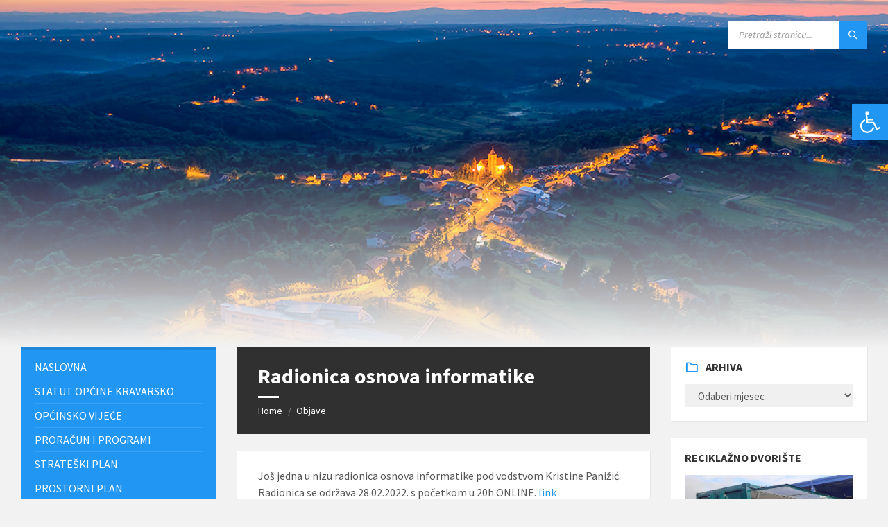

--- FILE ---
content_type: text/html; charset=UTF-8
request_url: https://kravarsko.hr/radionica-osnova-informatike-2/
body_size: 84447
content:
<!DOCTYPE html>
<html lang="hr">
<head>
    <meta http-equiv="Content-Type" content="text/html; charset=UTF-8">
    <meta name="viewport" content="width=device-width, initial-scale=1.0">
    <link rel="pingback" href="https://kravarsko.hr/xmlrpc.php">
    <title>Radionica osnova informatike &#8211; Kravarsko</title>
<meta name='robots' content='max-image-preview:large' />
	<style>img:is([sizes="auto" i], [sizes^="auto," i]) { contain-intrinsic-size: 3000px 1500px }</style>
	<link rel='dns-prefetch' href='//fonts.googleapis.com' />
<link rel="alternate" type="application/rss+xml" title="Kravarsko &raquo; Kanal" href="https://kravarsko.hr/feed/" />
<link rel="alternate" type="application/rss+xml" title="Kravarsko &raquo; Kanal komentara" href="https://kravarsko.hr/comments/feed/" />
<script type="text/javascript">
/* <![CDATA[ */
window._wpemojiSettings = {"baseUrl":"https:\/\/s.w.org\/images\/core\/emoji\/16.0.1\/72x72\/","ext":".png","svgUrl":"https:\/\/s.w.org\/images\/core\/emoji\/16.0.1\/svg\/","svgExt":".svg","source":{"concatemoji":"https:\/\/kravarsko.hr\/wp-includes\/js\/wp-emoji-release.min.js?ver=6.8.3"}};
/*! This file is auto-generated */
!function(s,n){var o,i,e;function c(e){try{var t={supportTests:e,timestamp:(new Date).valueOf()};sessionStorage.setItem(o,JSON.stringify(t))}catch(e){}}function p(e,t,n){e.clearRect(0,0,e.canvas.width,e.canvas.height),e.fillText(t,0,0);var t=new Uint32Array(e.getImageData(0,0,e.canvas.width,e.canvas.height).data),a=(e.clearRect(0,0,e.canvas.width,e.canvas.height),e.fillText(n,0,0),new Uint32Array(e.getImageData(0,0,e.canvas.width,e.canvas.height).data));return t.every(function(e,t){return e===a[t]})}function u(e,t){e.clearRect(0,0,e.canvas.width,e.canvas.height),e.fillText(t,0,0);for(var n=e.getImageData(16,16,1,1),a=0;a<n.data.length;a++)if(0!==n.data[a])return!1;return!0}function f(e,t,n,a){switch(t){case"flag":return n(e,"\ud83c\udff3\ufe0f\u200d\u26a7\ufe0f","\ud83c\udff3\ufe0f\u200b\u26a7\ufe0f")?!1:!n(e,"\ud83c\udde8\ud83c\uddf6","\ud83c\udde8\u200b\ud83c\uddf6")&&!n(e,"\ud83c\udff4\udb40\udc67\udb40\udc62\udb40\udc65\udb40\udc6e\udb40\udc67\udb40\udc7f","\ud83c\udff4\u200b\udb40\udc67\u200b\udb40\udc62\u200b\udb40\udc65\u200b\udb40\udc6e\u200b\udb40\udc67\u200b\udb40\udc7f");case"emoji":return!a(e,"\ud83e\udedf")}return!1}function g(e,t,n,a){var r="undefined"!=typeof WorkerGlobalScope&&self instanceof WorkerGlobalScope?new OffscreenCanvas(300,150):s.createElement("canvas"),o=r.getContext("2d",{willReadFrequently:!0}),i=(o.textBaseline="top",o.font="600 32px Arial",{});return e.forEach(function(e){i[e]=t(o,e,n,a)}),i}function t(e){var t=s.createElement("script");t.src=e,t.defer=!0,s.head.appendChild(t)}"undefined"!=typeof Promise&&(o="wpEmojiSettingsSupports",i=["flag","emoji"],n.supports={everything:!0,everythingExceptFlag:!0},e=new Promise(function(e){s.addEventListener("DOMContentLoaded",e,{once:!0})}),new Promise(function(t){var n=function(){try{var e=JSON.parse(sessionStorage.getItem(o));if("object"==typeof e&&"number"==typeof e.timestamp&&(new Date).valueOf()<e.timestamp+604800&&"object"==typeof e.supportTests)return e.supportTests}catch(e){}return null}();if(!n){if("undefined"!=typeof Worker&&"undefined"!=typeof OffscreenCanvas&&"undefined"!=typeof URL&&URL.createObjectURL&&"undefined"!=typeof Blob)try{var e="postMessage("+g.toString()+"("+[JSON.stringify(i),f.toString(),p.toString(),u.toString()].join(",")+"));",a=new Blob([e],{type:"text/javascript"}),r=new Worker(URL.createObjectURL(a),{name:"wpTestEmojiSupports"});return void(r.onmessage=function(e){c(n=e.data),r.terminate(),t(n)})}catch(e){}c(n=g(i,f,p,u))}t(n)}).then(function(e){for(var t in e)n.supports[t]=e[t],n.supports.everything=n.supports.everything&&n.supports[t],"flag"!==t&&(n.supports.everythingExceptFlag=n.supports.everythingExceptFlag&&n.supports[t]);n.supports.everythingExceptFlag=n.supports.everythingExceptFlag&&!n.supports.flag,n.DOMReady=!1,n.readyCallback=function(){n.DOMReady=!0}}).then(function(){return e}).then(function(){var e;n.supports.everything||(n.readyCallback(),(e=n.source||{}).concatemoji?t(e.concatemoji):e.wpemoji&&e.twemoji&&(t(e.twemoji),t(e.wpemoji)))}))}((window,document),window._wpemojiSettings);
/* ]]> */
</script>
<style id='wp-emoji-styles-inline-css' type='text/css'>

	img.wp-smiley, img.emoji {
		display: inline !important;
		border: none !important;
		box-shadow: none !important;
		height: 1em !important;
		width: 1em !important;
		margin: 0 0.07em !important;
		vertical-align: -0.1em !important;
		background: none !important;
		padding: 0 !important;
	}
</style>
<link rel='stylesheet' id='wp-block-library-css' href='https://kravarsko.hr/wp-includes/css/dist/block-library/style.min.css?ver=6.8.3' type='text/css' media='all' />
<style id='classic-theme-styles-inline-css' type='text/css'>
/*! This file is auto-generated */
.wp-block-button__link{color:#fff;background-color:#32373c;border-radius:9999px;box-shadow:none;text-decoration:none;padding:calc(.667em + 2px) calc(1.333em + 2px);font-size:1.125em}.wp-block-file__button{background:#32373c;color:#fff;text-decoration:none}
</style>
<style id='global-styles-inline-css' type='text/css'>
:root{--wp--preset--aspect-ratio--square: 1;--wp--preset--aspect-ratio--4-3: 4/3;--wp--preset--aspect-ratio--3-4: 3/4;--wp--preset--aspect-ratio--3-2: 3/2;--wp--preset--aspect-ratio--2-3: 2/3;--wp--preset--aspect-ratio--16-9: 16/9;--wp--preset--aspect-ratio--9-16: 9/16;--wp--preset--color--black: #000000;--wp--preset--color--cyan-bluish-gray: #abb8c3;--wp--preset--color--white: #ffffff;--wp--preset--color--pale-pink: #f78da7;--wp--preset--color--vivid-red: #cf2e2e;--wp--preset--color--luminous-vivid-orange: #ff6900;--wp--preset--color--luminous-vivid-amber: #fcb900;--wp--preset--color--light-green-cyan: #7bdcb5;--wp--preset--color--vivid-green-cyan: #00d084;--wp--preset--color--pale-cyan-blue: #8ed1fc;--wp--preset--color--vivid-cyan-blue: #0693e3;--wp--preset--color--vivid-purple: #9b51e0;--wp--preset--gradient--vivid-cyan-blue-to-vivid-purple: linear-gradient(135deg,rgba(6,147,227,1) 0%,rgb(155,81,224) 100%);--wp--preset--gradient--light-green-cyan-to-vivid-green-cyan: linear-gradient(135deg,rgb(122,220,180) 0%,rgb(0,208,130) 100%);--wp--preset--gradient--luminous-vivid-amber-to-luminous-vivid-orange: linear-gradient(135deg,rgba(252,185,0,1) 0%,rgba(255,105,0,1) 100%);--wp--preset--gradient--luminous-vivid-orange-to-vivid-red: linear-gradient(135deg,rgba(255,105,0,1) 0%,rgb(207,46,46) 100%);--wp--preset--gradient--very-light-gray-to-cyan-bluish-gray: linear-gradient(135deg,rgb(238,238,238) 0%,rgb(169,184,195) 100%);--wp--preset--gradient--cool-to-warm-spectrum: linear-gradient(135deg,rgb(74,234,220) 0%,rgb(151,120,209) 20%,rgb(207,42,186) 40%,rgb(238,44,130) 60%,rgb(251,105,98) 80%,rgb(254,248,76) 100%);--wp--preset--gradient--blush-light-purple: linear-gradient(135deg,rgb(255,206,236) 0%,rgb(152,150,240) 100%);--wp--preset--gradient--blush-bordeaux: linear-gradient(135deg,rgb(254,205,165) 0%,rgb(254,45,45) 50%,rgb(107,0,62) 100%);--wp--preset--gradient--luminous-dusk: linear-gradient(135deg,rgb(255,203,112) 0%,rgb(199,81,192) 50%,rgb(65,88,208) 100%);--wp--preset--gradient--pale-ocean: linear-gradient(135deg,rgb(255,245,203) 0%,rgb(182,227,212) 50%,rgb(51,167,181) 100%);--wp--preset--gradient--electric-grass: linear-gradient(135deg,rgb(202,248,128) 0%,rgb(113,206,126) 100%);--wp--preset--gradient--midnight: linear-gradient(135deg,rgb(2,3,129) 0%,rgb(40,116,252) 100%);--wp--preset--font-size--small: 13px;--wp--preset--font-size--medium: 20px;--wp--preset--font-size--large: 36px;--wp--preset--font-size--x-large: 42px;--wp--preset--spacing--20: 0.44rem;--wp--preset--spacing--30: 0.67rem;--wp--preset--spacing--40: 1rem;--wp--preset--spacing--50: 1.5rem;--wp--preset--spacing--60: 2.25rem;--wp--preset--spacing--70: 3.38rem;--wp--preset--spacing--80: 5.06rem;--wp--preset--shadow--natural: 6px 6px 9px rgba(0, 0, 0, 0.2);--wp--preset--shadow--deep: 12px 12px 50px rgba(0, 0, 0, 0.4);--wp--preset--shadow--sharp: 6px 6px 0px rgba(0, 0, 0, 0.2);--wp--preset--shadow--outlined: 6px 6px 0px -3px rgba(255, 255, 255, 1), 6px 6px rgba(0, 0, 0, 1);--wp--preset--shadow--crisp: 6px 6px 0px rgba(0, 0, 0, 1);}:where(.is-layout-flex){gap: 0.5em;}:where(.is-layout-grid){gap: 0.5em;}body .is-layout-flex{display: flex;}.is-layout-flex{flex-wrap: wrap;align-items: center;}.is-layout-flex > :is(*, div){margin: 0;}body .is-layout-grid{display: grid;}.is-layout-grid > :is(*, div){margin: 0;}:where(.wp-block-columns.is-layout-flex){gap: 2em;}:where(.wp-block-columns.is-layout-grid){gap: 2em;}:where(.wp-block-post-template.is-layout-flex){gap: 1.25em;}:where(.wp-block-post-template.is-layout-grid){gap: 1.25em;}.has-black-color{color: var(--wp--preset--color--black) !important;}.has-cyan-bluish-gray-color{color: var(--wp--preset--color--cyan-bluish-gray) !important;}.has-white-color{color: var(--wp--preset--color--white) !important;}.has-pale-pink-color{color: var(--wp--preset--color--pale-pink) !important;}.has-vivid-red-color{color: var(--wp--preset--color--vivid-red) !important;}.has-luminous-vivid-orange-color{color: var(--wp--preset--color--luminous-vivid-orange) !important;}.has-luminous-vivid-amber-color{color: var(--wp--preset--color--luminous-vivid-amber) !important;}.has-light-green-cyan-color{color: var(--wp--preset--color--light-green-cyan) !important;}.has-vivid-green-cyan-color{color: var(--wp--preset--color--vivid-green-cyan) !important;}.has-pale-cyan-blue-color{color: var(--wp--preset--color--pale-cyan-blue) !important;}.has-vivid-cyan-blue-color{color: var(--wp--preset--color--vivid-cyan-blue) !important;}.has-vivid-purple-color{color: var(--wp--preset--color--vivid-purple) !important;}.has-black-background-color{background-color: var(--wp--preset--color--black) !important;}.has-cyan-bluish-gray-background-color{background-color: var(--wp--preset--color--cyan-bluish-gray) !important;}.has-white-background-color{background-color: var(--wp--preset--color--white) !important;}.has-pale-pink-background-color{background-color: var(--wp--preset--color--pale-pink) !important;}.has-vivid-red-background-color{background-color: var(--wp--preset--color--vivid-red) !important;}.has-luminous-vivid-orange-background-color{background-color: var(--wp--preset--color--luminous-vivid-orange) !important;}.has-luminous-vivid-amber-background-color{background-color: var(--wp--preset--color--luminous-vivid-amber) !important;}.has-light-green-cyan-background-color{background-color: var(--wp--preset--color--light-green-cyan) !important;}.has-vivid-green-cyan-background-color{background-color: var(--wp--preset--color--vivid-green-cyan) !important;}.has-pale-cyan-blue-background-color{background-color: var(--wp--preset--color--pale-cyan-blue) !important;}.has-vivid-cyan-blue-background-color{background-color: var(--wp--preset--color--vivid-cyan-blue) !important;}.has-vivid-purple-background-color{background-color: var(--wp--preset--color--vivid-purple) !important;}.has-black-border-color{border-color: var(--wp--preset--color--black) !important;}.has-cyan-bluish-gray-border-color{border-color: var(--wp--preset--color--cyan-bluish-gray) !important;}.has-white-border-color{border-color: var(--wp--preset--color--white) !important;}.has-pale-pink-border-color{border-color: var(--wp--preset--color--pale-pink) !important;}.has-vivid-red-border-color{border-color: var(--wp--preset--color--vivid-red) !important;}.has-luminous-vivid-orange-border-color{border-color: var(--wp--preset--color--luminous-vivid-orange) !important;}.has-luminous-vivid-amber-border-color{border-color: var(--wp--preset--color--luminous-vivid-amber) !important;}.has-light-green-cyan-border-color{border-color: var(--wp--preset--color--light-green-cyan) !important;}.has-vivid-green-cyan-border-color{border-color: var(--wp--preset--color--vivid-green-cyan) !important;}.has-pale-cyan-blue-border-color{border-color: var(--wp--preset--color--pale-cyan-blue) !important;}.has-vivid-cyan-blue-border-color{border-color: var(--wp--preset--color--vivid-cyan-blue) !important;}.has-vivid-purple-border-color{border-color: var(--wp--preset--color--vivid-purple) !important;}.has-vivid-cyan-blue-to-vivid-purple-gradient-background{background: var(--wp--preset--gradient--vivid-cyan-blue-to-vivid-purple) !important;}.has-light-green-cyan-to-vivid-green-cyan-gradient-background{background: var(--wp--preset--gradient--light-green-cyan-to-vivid-green-cyan) !important;}.has-luminous-vivid-amber-to-luminous-vivid-orange-gradient-background{background: var(--wp--preset--gradient--luminous-vivid-amber-to-luminous-vivid-orange) !important;}.has-luminous-vivid-orange-to-vivid-red-gradient-background{background: var(--wp--preset--gradient--luminous-vivid-orange-to-vivid-red) !important;}.has-very-light-gray-to-cyan-bluish-gray-gradient-background{background: var(--wp--preset--gradient--very-light-gray-to-cyan-bluish-gray) !important;}.has-cool-to-warm-spectrum-gradient-background{background: var(--wp--preset--gradient--cool-to-warm-spectrum) !important;}.has-blush-light-purple-gradient-background{background: var(--wp--preset--gradient--blush-light-purple) !important;}.has-blush-bordeaux-gradient-background{background: var(--wp--preset--gradient--blush-bordeaux) !important;}.has-luminous-dusk-gradient-background{background: var(--wp--preset--gradient--luminous-dusk) !important;}.has-pale-ocean-gradient-background{background: var(--wp--preset--gradient--pale-ocean) !important;}.has-electric-grass-gradient-background{background: var(--wp--preset--gradient--electric-grass) !important;}.has-midnight-gradient-background{background: var(--wp--preset--gradient--midnight) !important;}.has-small-font-size{font-size: var(--wp--preset--font-size--small) !important;}.has-medium-font-size{font-size: var(--wp--preset--font-size--medium) !important;}.has-large-font-size{font-size: var(--wp--preset--font-size--large) !important;}.has-x-large-font-size{font-size: var(--wp--preset--font-size--x-large) !important;}
:where(.wp-block-post-template.is-layout-flex){gap: 1.25em;}:where(.wp-block-post-template.is-layout-grid){gap: 1.25em;}
:where(.wp-block-columns.is-layout-flex){gap: 2em;}:where(.wp-block-columns.is-layout-grid){gap: 2em;}
:root :where(.wp-block-pullquote){font-size: 1.5em;line-height: 1.6;}
</style>
<link rel='stylesheet' id='lsvr-townpress-main-style-css' href='https://kravarsko.hr/wp-content/themes/townpress/style.css?ver=3.6.0' type='text/css' media='all' />
<link rel='stylesheet' id='lsvr-townpress-general-style-css' href='https://kravarsko.hr/wp-content/themes/townpress/assets/css/general.css?ver=3.6.0' type='text/css' media='all' />
<style id='lsvr-townpress-general-style-inline-css' type='text/css'>
body, input, textarea, select, button, #cancel-comment-reply-link, .lsvr_listing-map__infobox { font-family: 'Source Sans Pro', Arial, sans-serif; }
html, body { font-size: 16px; }
.header-logo { max-width: 140px; } .header-logo--front { max-width: 200px; } @media ( max-width: 991px ) { .header-logo { max-width: 140px; } }
</style>
<link rel='stylesheet' id='lsvr-townpress-child-style-css' href='https://kravarsko.hr/wp-content/themes/townpress-child/style.css?ver=3.1.0' type='text/css' media='all' />
<link rel='stylesheet' id='custom-header-image-css' href='https://kravarsko.hr/wp-content/themes/townpress/assets/css/header-image.css?ver=3.6.0' type='text/css' media='all' />
<link rel='stylesheet' id='accessibility-css' href='https://kravarsko.hr/wp-content/themes/townpress/assets/css/accessibility.css?ver=3.6.0' type='text/css' media='all' />
<link rel='stylesheet' id='lsvr-townpress-google-fonts-css' href='//fonts.googleapis.com/css?family=Source+Sans+Pro%3A400%2C400italic%2C600%2C600italic%2C700%2C700italic&#038;ver=6.8.3' type='text/css' media='all' />
<link rel='stylesheet' id='lsvr-townpress-color-scheme-css' href='https://kravarsko.hr/wp-content/themes/townpress/assets/css/skins/blue.css?ver=3.6.0' type='text/css' media='all' />
<script type="text/javascript" src="https://kravarsko.hr/wp-includes/js/jquery/jquery.min.js?ver=3.7.1" id="jquery-core-js"></script>
<script type="text/javascript" src="https://kravarsko.hr/wp-includes/js/jquery/jquery-migrate.min.js?ver=3.4.1" id="jquery-migrate-js"></script>
<script type="text/javascript" id="lsvr-events-scripts-js-extra">
/* <![CDATA[ */
var lsvr_events_ajax_var = {"url":"https:\/\/kravarsko.hr\/wp-admin\/admin-ajax.php","nonce":"323187d7c3"};
/* ]]> */
</script>
<script type="text/javascript" src="https://kravarsko.hr/wp-content/plugins/lsvr-events/assets/js/lsvr-events.min.js?ver=1.9.0" id="lsvr-events-scripts-js"></script>
<script type="text/javascript" id="lsvr-townpress-toolkit-weather-widget-js-extra">
/* <![CDATA[ */
var lsvr_townpress_toolkit_ajax_weather_widget_var = {"url":"https:\/\/kravarsko.hr\/wp-admin\/admin-ajax.php","nonce":"2fae10bdc5"};
/* ]]> */
</script>
<script type="text/javascript" src="https://kravarsko.hr/wp-content/plugins/lsvr-townpress-toolkit/assets/js/lsvr-townpress-toolkit-weather-widget.min.js?ver=1.5.3" id="lsvr-townpress-toolkit-weather-widget-js"></script>
<link rel="https://api.w.org/" href="https://kravarsko.hr/wp-json/" /><link rel="alternate" title="JSON" type="application/json" href="https://kravarsko.hr/wp-json/wp/v2/posts/5964" /><link rel="EditURI" type="application/rsd+xml" title="RSD" href="https://kravarsko.hr/xmlrpc.php?rsd" />
<meta name="generator" content="WordPress 6.8.3" />
<link rel="canonical" href="https://kravarsko.hr/radionica-osnova-informatike-2/" />
<link rel='shortlink' href='https://kravarsko.hr/?p=5964' />
<link rel="alternate" title="oEmbed (JSON)" type="application/json+oembed" href="https://kravarsko.hr/wp-json/oembed/1.0/embed?url=https%3A%2F%2Fkravarsko.hr%2Fradionica-osnova-informatike-2%2F" />
<link rel="alternate" title="oEmbed (XML)" type="text/xml+oembed" href="https://kravarsko.hr/wp-json/oembed/1.0/embed?url=https%3A%2F%2Fkravarsko.hr%2Fradionica-osnova-informatike-2%2F&#038;format=xml" />
</head>

<body class="wp-singular post-template-default single single-post postid-5964 single-format-standard wp-theme-townpress wp-child-theme-townpress-child lsvr-accessibility">

	
	
	<!-- WRAPPER : begin -->
	<div id="wrapper">

		
		
	<a href="#main" class="accessibility-link accessibility-link--skip-to-content screen-reader-text">Skip to content</a>

			<a href="#sidebar-left" class="accessibility-link accessibility-link--skip-to-left-sidebar screen-reader-text">Skip to left sidebar</a>
	
			<a href="#sidebar-right" class="accessibility-link accessibility-link--skip-to-right-sidebar screen-reader-text">Skip to right sidebar</a>
	
	<a href="#footer" class="accessibility-link accessibility-link--skip-to-footer screen-reader-text">Skip to footer</a>


		
		<!-- HEADER : begin -->
		<header id="header" >
			<div class="header__inner">

				
				
				
				
				
				<!-- HEADER CONTENT : begin -->
				<div class="header__content">
					<div class="lsvr-container">
						<div class="header__content-inner">

							
							
							
							

	<!-- HEADER TOOLBAR TOGGLE : begin -->
<div class="header-toolbar-toggle">

	<button class="header-toolbar-toggle__menu-button" type="button"
		aria-controls="header-mobile-menu"
        aria-haspopup="true"
        aria-expanded="false">
		<span class="header-toolbar-toggle__menu-button-ico header-toolbar-toggle__menu-button-ico--open icon-menu" aria-hidden="true"></span>
		<span class="header-toolbar-toggle__menu-button-ico header-toolbar-toggle__menu-button-ico--close icon-cross" aria-hidden="true"></span>
		<span class="header-toolbar-toggle__menu-button-label">Menu</span>
	</button>

	
</div>
<!-- HEADER TOOLBAR TOGGLE : end -->
	<!-- HEADER TOOLBAR : begin -->
	<div class="header-toolbar">

		
		
		
		
		
		
		
		
	<!-- HEADER MOBILE MENU : begin -->
	<nav id="header-mobile-menu" class="header-mobile-menu"
        data-label-expand-submenu="Expand submenu"
        data-label-collapse-submenu="Collapse submenu"

					aria-label="Main Left Menu"
		>

	    <ul id="menu-main-left-menu" class="header-mobile-menu__list" role="menu">
        	<li id="header-mobile-menu__item-4890"
                class="header-mobile-menu__item header-mobile-menu__item--level-0 menu-item menu-item-type-post_type menu-item-object-page menu-item-home"
                role="presentation">

                <a href="https://kravarsko.hr/"
                    id="header-mobile-menu__item-link-4890"
                	class="header-mobile-menu__item-link header-mobile-menu__item-link--level-0"
                    role="menuitem"

                                    	>

                    Naslovna</a>

            
            </li>

            
        	<li id="header-mobile-menu__item-4891"
                class="header-mobile-menu__item header-mobile-menu__item--level-0 menu-item menu-item-type-post_type menu-item-object-post"
                role="presentation">

                <a href="https://kravarsko.hr/statut/"
                    id="header-mobile-menu__item-link-4891"
                	class="header-mobile-menu__item-link header-mobile-menu__item-link--level-0"
                    role="menuitem"

                                    	>

                    STATUT OPĆINE KRAVARSKO</a>

            
            </li>

            
        	<li id="header-mobile-menu__item-4892"
                class="header-mobile-menu__item header-mobile-menu__item--level-0 menu-item menu-item-type-taxonomy menu-item-object-category"
                role="presentation">

                <a href="https://kravarsko.hr/category/opcinsko-vijece/"
                    id="header-mobile-menu__item-link-4892"
                	class="header-mobile-menu__item-link header-mobile-menu__item-link--level-0"
                    role="menuitem"

                                    	>

                    Općinsko vijeće</a>

            
            </li>

            
        	<li id="header-mobile-menu__item-4893"
                class="header-mobile-menu__item header-mobile-menu__item--level-0 menu-item menu-item-type-post_type menu-item-object-post"
                role="presentation">

                <a href="https://kravarsko.hr/izvrsenje-proracuna/"
                    id="header-mobile-menu__item-link-4893"
                	class="header-mobile-menu__item-link header-mobile-menu__item-link--level-0"
                    role="menuitem"

                                    	>

                    PRORAČUN I PROGRAMI</a>

            
            </li>

            
        	<li id="header-mobile-menu__item-4894"
                class="header-mobile-menu__item header-mobile-menu__item--level-0 menu-item menu-item-type-post_type menu-item-object-post"
                role="presentation">

                <a href="https://kravarsko.hr/strateski-plan/"
                    id="header-mobile-menu__item-link-4894"
                	class="header-mobile-menu__item-link header-mobile-menu__item-link--level-0"
                    role="menuitem"

                                    	>

                    Strateški plan</a>

            
            </li>

            
        	<li id="header-mobile-menu__item-4895"
                class="header-mobile-menu__item header-mobile-menu__item--level-0 menu-item menu-item-type-post_type menu-item-object-post"
                role="presentation">

                <a href="https://kravarsko.hr/prostorni-plan/"
                    id="header-mobile-menu__item-link-4895"
                	class="header-mobile-menu__item-link header-mobile-menu__item-link--level-0"
                    role="menuitem"

                                    	>

                    PROSTORNI  PLAN</a>

            
            </li>

            
        	<li id="header-mobile-menu__item-4896"
                class="header-mobile-menu__item header-mobile-menu__item--level-0 menu-item menu-item-type-post_type menu-item-object-post"
                role="presentation">

                <a href="https://kravarsko.hr/javni-poziv-za-financiranje-udruga-i-drugih-neprofitnih-organizacija-iz-proracuna-opcine-kravarsko-za-2016-godinu/"
                    id="header-mobile-menu__item-link-4896"
                	class="header-mobile-menu__item-link header-mobile-menu__item-link--level-0"
                    role="menuitem"

                                    	>

                    NATJEČAJI I JAVNI POZIVI</a>

            
            </li>

            
        	<li id="header-mobile-menu__item-4897"
                class="header-mobile-menu__item header-mobile-menu__item--level-0 menu-item menu-item-type-post_type menu-item-object-post"
                role="presentation">

                <a href="https://kravarsko.hr/zazeli-3/"
                    id="header-mobile-menu__item-link-4897"
                	class="header-mobile-menu__item-link header-mobile-menu__item-link--level-0"
                    role="menuitem"

                                    	>

                    Zaželi faza I. i III</a>

            
            </li>

            
        	<li id="header-mobile-menu__item-7847"
                class="header-mobile-menu__item header-mobile-menu__item--level-0 menu-item menu-item-type-post_type menu-item-object-post"
                role="presentation">

                <a href="https://kravarsko.hr/zazeli-prevencija-institucionalizacije/"
                    id="header-mobile-menu__item-link-7847"
                	class="header-mobile-menu__item-link header-mobile-menu__item-link--level-0"
                    role="menuitem"

                                    	>

                    ZAŽELI – PREVENCIJA INSTITUCIONALIZACIJE</a>

            
            </li>

            
        	<li id="header-mobile-menu__item-4898"
                class="header-mobile-menu__item header-mobile-menu__item--level-0 menu-item menu-item-type-post_type menu-item-object-post"
                role="presentation">

                <a href="https://kravarsko.hr/zakoni-propisi/"
                    id="header-mobile-menu__item-link-4898"
                	class="header-mobile-menu__item-link header-mobile-menu__item-link--level-0"
                    role="menuitem"

                                    	>

                    Zakoni i propisi</a>

            
            </li>

            
        	<li id="header-mobile-menu__item-4899"
                class="header-mobile-menu__item header-mobile-menu__item--level-0 menu-item menu-item-type-post_type menu-item-object-post"
                role="presentation">

                <a href="https://kravarsko.hr/javna-nabava2/"
                    id="header-mobile-menu__item-link-4899"
                	class="header-mobile-menu__item-link header-mobile-menu__item-link--level-0"
                    role="menuitem"

                                    	>

                    JAVNA NABAVA</a>

            
            </li>

            
        	<li id="header-mobile-menu__item-4900"
                class="header-mobile-menu__item header-mobile-menu__item--level-0 menu-item menu-item-type-post_type menu-item-object-post"
                role="presentation">

                <a href="https://kravarsko.hr/izbori-opcenito/"
                    id="header-mobile-menu__item-link-4900"
                	class="header-mobile-menu__item-link header-mobile-menu__item-link--level-0"
                    role="menuitem"

                                    	>

                    Izbori</a>

            
            </li>

            
        	<li id="header-mobile-menu__item-4901"
                class="header-mobile-menu__item header-mobile-menu__item--level-0 menu-item menu-item-type-post_type menu-item-object-post"
                role="presentation">

                <a href="https://kravarsko.hr/plan-gospodarenja-otpadom-opcine-kravarsko-za-razdoblje-od-2017-do-2022-godine-2/"
                    id="header-mobile-menu__item-link-4901"
                	class="header-mobile-menu__item-link header-mobile-menu__item-link--level-0"
                    role="menuitem"

                                    	>

                    Gospodarenje otpadom</a>

            
            </li>

            
        	<li id="header-mobile-menu__item-4902"
                class="header-mobile-menu__item header-mobile-menu__item--level-0 menu-item menu-item-type-post_type menu-item-object-post"
                role="presentation">

                <a href="https://kravarsko.hr/zastita-osobnih-podataka/"
                    id="header-mobile-menu__item-link-4902"
                	class="header-mobile-menu__item-link header-mobile-menu__item-link--level-0"
                    role="menuitem"

                                    	>

                    ZAŠTITA OSOBNIH PODATAKA</a>

            
            </li>

            
        	<li id="header-mobile-menu__item-4903"
                class="header-mobile-menu__item header-mobile-menu__item--level-0 menu-item menu-item-type-post_type menu-item-object-post"
                role="presentation">

                <a href="https://kravarsko.hr/civilna-zastita-i-zastita-od-pozara-2/"
                    id="header-mobile-menu__item-link-4903"
                	class="header-mobile-menu__item-link header-mobile-menu__item-link--level-0"
                    role="menuitem"

                                    	>

                    Civilna zaštita</a>

            
            </li>

            
        	<li id="header-mobile-menu__item-4904"
                class="header-mobile-menu__item header-mobile-menu__item--level-0 menu-item menu-item-type-post_type menu-item-object-post"
                role="presentation">

                <a href="https://kravarsko.hr/opcinsko-vijece-2-2/"
                    id="header-mobile-menu__item-link-4904"
                	class="header-mobile-menu__item-link header-mobile-menu__item-link--level-0"
                    role="menuitem"

                                    	>

                    Zahtjevi</a>

            
            </li>

            
        	<li id="header-mobile-menu__item-5046"
                class="header-mobile-menu__item header-mobile-menu__item--level-0 menu-item menu-item-type-post_type menu-item-object-post"
                role="presentation">

                <a href="https://kravarsko.hr/katalog/"
                    id="header-mobile-menu__item-link-5046"
                	class="header-mobile-menu__item-link header-mobile-menu__item-link--level-0"
                    role="menuitem"

                                    	>

                    Pristup informacijama</a>

            
            </li>

            
        	<li id="header-mobile-menu__item-5039"
                class="header-mobile-menu__item header-mobile-menu__item--level-0 menu-item menu-item-type-post_type menu-item-object-post"
                role="presentation">

                <a href="https://kravarsko.hr/ostale-informacije/"
                    id="header-mobile-menu__item-link-5039"
                	class="header-mobile-menu__item-link header-mobile-menu__item-link--level-0"
                    role="menuitem"

                                    	>

                    Ostale informacije</a>

            
            </li>

            
        	<li id="header-mobile-menu__item-5080"
                class="header-mobile-menu__item header-mobile-menu__item--level-0 menu-item menu-item-type-post_type menu-item-object-post"
                role="presentation">

                <a href="https://kravarsko.hr/izjava-o-pristupacnosti/"
                    id="header-mobile-menu__item-link-5080"
                	class="header-mobile-menu__item-link header-mobile-menu__item-link--level-0"
                    role="menuitem"

                                    	>

                    IZJAVA O PRISTUPAČNOSTI</a>

            
            </li>

            
        	<li id="header-mobile-menu__item-5447"
                class="header-mobile-menu__item header-mobile-menu__item--level-0 menu-item menu-item-type-taxonomy menu-item-object-category"
                role="presentation">

                <a href="https://kravarsko.hr/category/projekti-opcine-kravarsko/"
                    id="header-mobile-menu__item-link-5447"
                	class="header-mobile-menu__item-link header-mobile-menu__item-link--level-0"
                    role="menuitem"

                                    	>

                    Projekti</a>

            
            </li>

            </ul>
	</nav>
	<!-- HEADER MOBILE MENU : end -->


		
		
	<!-- HEADER SEARCH : begin -->
	<div class="header-search header-toolbar__item">

		<!-- SEARCH FORM : begin -->
<form class="c-search-form" action="https://kravarsko.hr/" method="get" role="search">
	<div class="c-search-form__inner">
		<div class="c-search-form__input-holder">

			<label class="c-search-form__input-label screen-reader-text" for="c-search-form__input-675">Search:</label>
			<input id="c-search-form__input-675" class="c-search-form__input" type="text" name="s"
				value=""
				placeholder="Pretraži stranicu..."
				aria-label="Search field">

			<button class="c-search-form__button" type="submit" title="Submit search">
				<span class="c-search-form__button-ico icon-magnifier" aria-hidden="true"></span></button>

		</div>
	</div>
</form>
<!-- SEARCH FORM : end -->
	</div>
	<!-- HEADER SEARCH : end -->


		
	</div>
	<!-- HEADER TOOLBAR : end -->



							
						</div>
					</div>
				</div>
				<!-- HEADER CONTENT : end -->

				
			</div>
		</header>
		<!-- HEADER : end -->

		
		
	<div class="header-background header-background--single"
		data-slideshow-speed="10">

		
			
				<div class="header-background__image header-background__image--default"
					style="background-image: url('https://kravarsko.hr/wp-content/uploads/kravarsko-noc.jpg'); "></div>

			
		
	</div>


		
		<!-- CORE : begin -->
		<div id="core">
			<div class="core__inner">
<!-- COLUMNS : begin -->
<div id="columns">
	<div class="columns__inner">
		<div class="lsvr-container">

			
				<div class="lsvr-grid">
					<div class="columns__main lsvr-grid__col lsvr-grid__col--span-6 lsvr-grid__col--push-3">

			
			<!-- MAIN : begin -->
			<main id="main">
				<div class="main__inner">
<!-- POST SINGLE : begin -->
<div class="post-single blog-post-single">

	
		<!-- POST : begin -->
		<article class="post-5964 post type-post status-publish format-standard hentry category-pokrenimo-kok">
			<div class="post__inner">

				
	
	<!-- MAIN HEADER : begin -->
	<header class="main__header">

		
		<h1 class="main__title">

			Radionica osnova informatike
		</h1>

		
		
	
	<!-- BREADCRUMBS : begin -->
	<div class="breadcrumbs">
		<div class="breadcrumbs__inner">

			
			<nav class="breadcrumbs__nav" aria-label="Breadcrumbs">
				<ul class="breadcrumbs__list">

					
						<li class="breadcrumbs__item">
							<a href="https://kravarsko.hr/" class="breadcrumbs__link">Home</a>
							<span class="breadcrumbs__item-decor" aria-hidden="true">/</span>
						</li>

					
						<li class="breadcrumbs__item">
							<a href="https://kravarsko.hr/objave/" class="breadcrumbs__link">Objave</a>
							<span class="breadcrumbs__item-decor" aria-hidden="true">/</span>
						</li>

					
				</ul>
			</nav>

			
			<!-- BREADCRUMBS META DATA : begin -->
			<script type="application/ld+json">
			{
				"@context": "http://schema.org",
				"@type": "BreadcrumbList",
				"itemListElement" : [
										{
						"@type": "ListItem",
						"position": 1,
						"item": {
							"@id": "https://kravarsko.hr/",
							"name": "Home"
						}
					},										{
						"@type": "ListItem",
						"position": 2,
						"item": {
							"@id": "https://kravarsko.hr/objave/",
							"name": "Objave"
						}
					}									]
			}
			</script>
			<!-- BREADCRUMBS META DATA : end -->

		
		</div>
	</div>
	<!-- BREADCRUMBS : end -->

	

		
	</header>
	<!-- MAIN HEADER : end -->

	

				<!-- POST WRAPPER : begin -->
				<div class="post__wrapper">
					<div class="c-content-box">

						
						
						
						
	<!-- POST TEXT : begin -->
	<div class="post__content">
		
<p>Još jedna u nizu radionica osnova informatike pod vodstvom Kristine Panižić. Radionica se održava 28.02.2022. s početkom u 20h ONLINE. <a href="https://zoom.us/j/93206397686?pwd=UWxJcGVqODJqS2QwRkEyVGR4Ukl2UT09">link</a> </p>
			</div>
	<!-- POST TEXT : end -->


						
						
	<!-- POST FOOTER : begin -->
<!--	<footer class="post__footer">-->
<!---->
<!--		POST META : begin -->
<!--		<ul class="post__meta" aria-label="--><!--">-->
<!---->
<!--			--><!---->
<!--				 POST DATE : begin -->
<!--				<li class="post__meta-item post__meta-item--date">-->
<!---->
<!--					<span class="post__meta-item-icon post__meta-item-icon--date" aria-hidden="true"></span>-->
<!---->
<!--					<span class="post__meta-date" role="group">-->
<!--						--><!--					</span>-->
<!---->
<!--					--><!---->
<!--						<span class="post__meta-author">--><!--</span>-->
<!---->
<!--					--><!---->
<!--					--><!---->
<!--						<span class="post__meta-categories">--><!--</span>-->
<!---->
<!--					--><!---->
<!--				</li>-->
<!--				POST DATE : end -->
<!---->
<!--			--><!---->
<!--					 POST CATEGORIES : begin -->
<!--					<li class="post__meta-item post__meta-item--category" title="--><!--">-->
<!---->
<!--						<span class="post__meta-item-icon post__meta-item-icon--category" aria-hidden="true"></span>-->
<!---->
<!--						--><!---->
<!--					</li>-->
<!--					 POST CATEGORIES : end -->
<!---->
<!--			--><!---->
<!--			--><!---->
<!--				 POST TAGS : begin -->
<!--				<li class="post__meta-item post__meta-item--tags" title="--><!--">-->
<!---->
<!--					<span class="post__meta-item-icon post__meta-item-icon--tags" aria-hidden="true"></span>-->
<!---->
<!--					--><!---->
<!--				</li>-->
<!--				 POST TAGS : end -->
<!---->
<!--			--><!---->
<!--		</ul>-->
<!--		 POST META : end -->
<!---->
<!--	</footer>-->
	<!-- POST FOOTER : end -->


						
					</div>
				</div>
				<!-- POST WRAPPER : begin -->

				
			<script type="application/ld+json">
			{
				"@context" : "http://schema.org",
				"@type" : "NewsArticle",
				"headline": "Radionica osnova informatike",
				"url" : "https://kravarsko.hr/radionica-osnova-informatike-2/",
				"mainEntityOfPage" : "https://kravarsko.hr/radionica-osnova-informatike-2/",
			 	"datePublished": "2022-02-28T07:49:46+01:00",
			 	"dateModified": "2022-02-28T07:49:48+01:00",
			 	"description": "Još jedna u nizu radionica osnova informatike pod vodstvom Kristine Panižić. Radionica se održava 28.02.2022. s početkom u 20h ONLINE. link",
			 	"author": {
			 		"@type" : "person",
			 		"name" : "Kravarsko",
			 		"url" : ""
			 	},
			 	"publisher" : {
			 		"@id" : "https://kravarsko.hr#WebSitePublisher"
			 	}

			 	
				
			}
			</script>

		
			</div>
		</article>
		<!-- POST : end -->

		
	<!-- POST NAVIGATION : begin -->
	<div class="post-navigation">
		<div class="c-content-box">

			<ul class="post-navigation__list">

				
					<!-- PREVIOUS POST : begin -->
					<li class="post-navigation__prev">
						<div class="post-navigation__prev-inner">

							<h6 class="post-navigation__title">
								<a href="https://kravarsko.hr/kalendar-za-ozujak/"
									class="post-navigation__title-link">
									Prethodno								</a>
							</h6>

							<a href="https://kravarsko.hr/kalendar-za-ozujak/"
								class="post-navigation__link">
								Kalendar za ožujak							</a>

						</div>
					</li>
					<!-- PREVIOUS POST : end -->

				
				
					<!-- NEXT POST : begin -->
					<li class="post-navigation__next">
						<div class="post-navigation__next-inner">

							<h6 class="post-navigation__title">
								<a href="https://kravarsko.hr/radionica-kuhanja-4/"
									class="post-navigation__title-link">
									Sljedeće								</a>
							</h6>

							<a href="https://kravarsko.hr/radionica-kuhanja-4/"
								class="post-navigation__link">
								Radionica kuhanja							</a>

						</div>
					</li>
					<!-- NEXT POST : end -->

				
			</ul>

		</div>
	</div>
	<!-- POST NAVIGATION : end -->


	    
	
</div>
<!-- POST SINGLE : end -->

				</div>
			</main>
			<!-- MAIN : end -->

			
				</div>

				
					<div class="columns__sidebar columns__sidebar--left lsvr-grid__col lsvr-grid__col--span-3 lsvr-grid__col--pull-6">

						
	<!-- LEFT SIDEBAR : begin -->
	<aside id="sidebar-left">
		<div class="sidebar-left__inner">

			<div id="lsvr_townpress_menu-2" class="widget lsvr-townpress-menu-widget lsvr-townpress-menu-widget--show-on-mobile"><div class="widget__inner">
<div class="widget__content">

	
		<nav class="lsvr-townpress-menu-widget__nav lsvr-townpress-menu-widget__nav--expanded-active"
			data-label-expand-submenu="Expand submenu"
			data-label-collapse-submenu="Collapse submenu"

			
				aria-label="Main Left Menu"

			>

		    <ul id="menu-main-left-menu-1" class="lsvr-townpress-menu-widget__list" role="menu">
            
            <li id="lsvr-townpress-menu-widget__item-4890-880"
                class="lsvr-townpress-menu-widget__item lsvr-townpress-menu-widget__item--level-0 menu-item menu-item-type-post_type menu-item-object-page menu-item-home"
                role="presentation">

                <a href="https://kravarsko.hr/"
                    id="lsvr-townpress-menu-widget__item-link-4890-880"
                    class="lsvr-townpress-menu-widget__item-link lsvr-townpress-menu-widget__item-link--level-0"
                    role="menuitem"

                    
                                        >

                    
                    Naslovna</a>

            
            </li>

            
            
            <li id="lsvr-townpress-menu-widget__item-4891-248"
                class="lsvr-townpress-menu-widget__item lsvr-townpress-menu-widget__item--level-0 menu-item menu-item-type-post_type menu-item-object-post"
                role="presentation">

                <a href="https://kravarsko.hr/statut/"
                    id="lsvr-townpress-menu-widget__item-link-4891-248"
                    class="lsvr-townpress-menu-widget__item-link lsvr-townpress-menu-widget__item-link--level-0"
                    role="menuitem"

                    
                                        >

                    
                    STATUT OPĆINE KRAVARSKO</a>

            
            </li>

            
            
            <li id="lsvr-townpress-menu-widget__item-4892-546"
                class="lsvr-townpress-menu-widget__item lsvr-townpress-menu-widget__item--level-0 menu-item menu-item-type-taxonomy menu-item-object-category"
                role="presentation">

                <a href="https://kravarsko.hr/category/opcinsko-vijece/"
                    id="lsvr-townpress-menu-widget__item-link-4892-546"
                    class="lsvr-townpress-menu-widget__item-link lsvr-townpress-menu-widget__item-link--level-0"
                    role="menuitem"

                    
                                        >

                    
                    Općinsko vijeće</a>

            
            </li>

            
            
            <li id="lsvr-townpress-menu-widget__item-4893-839"
                class="lsvr-townpress-menu-widget__item lsvr-townpress-menu-widget__item--level-0 menu-item menu-item-type-post_type menu-item-object-post"
                role="presentation">

                <a href="https://kravarsko.hr/izvrsenje-proracuna/"
                    id="lsvr-townpress-menu-widget__item-link-4893-839"
                    class="lsvr-townpress-menu-widget__item-link lsvr-townpress-menu-widget__item-link--level-0"
                    role="menuitem"

                    
                                        >

                    
                    PRORAČUN I PROGRAMI</a>

            
            </li>

            
            
            <li id="lsvr-townpress-menu-widget__item-4894-141"
                class="lsvr-townpress-menu-widget__item lsvr-townpress-menu-widget__item--level-0 menu-item menu-item-type-post_type menu-item-object-post"
                role="presentation">

                <a href="https://kravarsko.hr/strateski-plan/"
                    id="lsvr-townpress-menu-widget__item-link-4894-141"
                    class="lsvr-townpress-menu-widget__item-link lsvr-townpress-menu-widget__item-link--level-0"
                    role="menuitem"

                    
                                        >

                    
                    Strateški plan</a>

            
            </li>

            
            
            <li id="lsvr-townpress-menu-widget__item-4895-24"
                class="lsvr-townpress-menu-widget__item lsvr-townpress-menu-widget__item--level-0 menu-item menu-item-type-post_type menu-item-object-post"
                role="presentation">

                <a href="https://kravarsko.hr/prostorni-plan/"
                    id="lsvr-townpress-menu-widget__item-link-4895-24"
                    class="lsvr-townpress-menu-widget__item-link lsvr-townpress-menu-widget__item-link--level-0"
                    role="menuitem"

                    
                                        >

                    
                    PROSTORNI  PLAN</a>

            
            </li>

            
            
            <li id="lsvr-townpress-menu-widget__item-4896-884"
                class="lsvr-townpress-menu-widget__item lsvr-townpress-menu-widget__item--level-0 menu-item menu-item-type-post_type menu-item-object-post"
                role="presentation">

                <a href="https://kravarsko.hr/javni-poziv-za-financiranje-udruga-i-drugih-neprofitnih-organizacija-iz-proracuna-opcine-kravarsko-za-2016-godinu/"
                    id="lsvr-townpress-menu-widget__item-link-4896-884"
                    class="lsvr-townpress-menu-widget__item-link lsvr-townpress-menu-widget__item-link--level-0"
                    role="menuitem"

                    
                                        >

                    
                    NATJEČAJI I JAVNI POZIVI</a>

            
            </li>

            
            
            <li id="lsvr-townpress-menu-widget__item-4897-757"
                class="lsvr-townpress-menu-widget__item lsvr-townpress-menu-widget__item--level-0 menu-item menu-item-type-post_type menu-item-object-post"
                role="presentation">

                <a href="https://kravarsko.hr/zazeli-3/"
                    id="lsvr-townpress-menu-widget__item-link-4897-757"
                    class="lsvr-townpress-menu-widget__item-link lsvr-townpress-menu-widget__item-link--level-0"
                    role="menuitem"

                    
                                        >

                    
                    Zaželi faza I. i III</a>

            
            </li>

            
            
            <li id="lsvr-townpress-menu-widget__item-7847-331"
                class="lsvr-townpress-menu-widget__item lsvr-townpress-menu-widget__item--level-0 menu-item menu-item-type-post_type menu-item-object-post"
                role="presentation">

                <a href="https://kravarsko.hr/zazeli-prevencija-institucionalizacije/"
                    id="lsvr-townpress-menu-widget__item-link-7847-331"
                    class="lsvr-townpress-menu-widget__item-link lsvr-townpress-menu-widget__item-link--level-0"
                    role="menuitem"

                    
                                        >

                    
                    ZAŽELI – PREVENCIJA INSTITUCIONALIZACIJE</a>

            
            </li>

            
            
            <li id="lsvr-townpress-menu-widget__item-4898-190"
                class="lsvr-townpress-menu-widget__item lsvr-townpress-menu-widget__item--level-0 menu-item menu-item-type-post_type menu-item-object-post"
                role="presentation">

                <a href="https://kravarsko.hr/zakoni-propisi/"
                    id="lsvr-townpress-menu-widget__item-link-4898-190"
                    class="lsvr-townpress-menu-widget__item-link lsvr-townpress-menu-widget__item-link--level-0"
                    role="menuitem"

                    
                                        >

                    
                    Zakoni i propisi</a>

            
            </li>

            
            
            <li id="lsvr-townpress-menu-widget__item-4899-294"
                class="lsvr-townpress-menu-widget__item lsvr-townpress-menu-widget__item--level-0 menu-item menu-item-type-post_type menu-item-object-post"
                role="presentation">

                <a href="https://kravarsko.hr/javna-nabava2/"
                    id="lsvr-townpress-menu-widget__item-link-4899-294"
                    class="lsvr-townpress-menu-widget__item-link lsvr-townpress-menu-widget__item-link--level-0"
                    role="menuitem"

                    
                                        >

                    
                    JAVNA NABAVA</a>

            
            </li>

            
            
            <li id="lsvr-townpress-menu-widget__item-4900-348"
                class="lsvr-townpress-menu-widget__item lsvr-townpress-menu-widget__item--level-0 menu-item menu-item-type-post_type menu-item-object-post"
                role="presentation">

                <a href="https://kravarsko.hr/izbori-opcenito/"
                    id="lsvr-townpress-menu-widget__item-link-4900-348"
                    class="lsvr-townpress-menu-widget__item-link lsvr-townpress-menu-widget__item-link--level-0"
                    role="menuitem"

                    
                                        >

                    
                    Izbori</a>

            
            </li>

            
            
            <li id="lsvr-townpress-menu-widget__item-4901-706"
                class="lsvr-townpress-menu-widget__item lsvr-townpress-menu-widget__item--level-0 menu-item menu-item-type-post_type menu-item-object-post"
                role="presentation">

                <a href="https://kravarsko.hr/plan-gospodarenja-otpadom-opcine-kravarsko-za-razdoblje-od-2017-do-2022-godine-2/"
                    id="lsvr-townpress-menu-widget__item-link-4901-706"
                    class="lsvr-townpress-menu-widget__item-link lsvr-townpress-menu-widget__item-link--level-0"
                    role="menuitem"

                    
                                        >

                    
                    Gospodarenje otpadom</a>

            
            </li>

            
            
            <li id="lsvr-townpress-menu-widget__item-4902-204"
                class="lsvr-townpress-menu-widget__item lsvr-townpress-menu-widget__item--level-0 menu-item menu-item-type-post_type menu-item-object-post"
                role="presentation">

                <a href="https://kravarsko.hr/zastita-osobnih-podataka/"
                    id="lsvr-townpress-menu-widget__item-link-4902-204"
                    class="lsvr-townpress-menu-widget__item-link lsvr-townpress-menu-widget__item-link--level-0"
                    role="menuitem"

                    
                                        >

                    
                    ZAŠTITA OSOBNIH PODATAKA</a>

            
            </li>

            
            
            <li id="lsvr-townpress-menu-widget__item-4903-579"
                class="lsvr-townpress-menu-widget__item lsvr-townpress-menu-widget__item--level-0 menu-item menu-item-type-post_type menu-item-object-post"
                role="presentation">

                <a href="https://kravarsko.hr/civilna-zastita-i-zastita-od-pozara-2/"
                    id="lsvr-townpress-menu-widget__item-link-4903-579"
                    class="lsvr-townpress-menu-widget__item-link lsvr-townpress-menu-widget__item-link--level-0"
                    role="menuitem"

                    
                                        >

                    
                    Civilna zaštita</a>

            
            </li>

            
            
            <li id="lsvr-townpress-menu-widget__item-4904-62"
                class="lsvr-townpress-menu-widget__item lsvr-townpress-menu-widget__item--level-0 menu-item menu-item-type-post_type menu-item-object-post"
                role="presentation">

                <a href="https://kravarsko.hr/opcinsko-vijece-2-2/"
                    id="lsvr-townpress-menu-widget__item-link-4904-62"
                    class="lsvr-townpress-menu-widget__item-link lsvr-townpress-menu-widget__item-link--level-0"
                    role="menuitem"

                    
                                        >

                    
                    Zahtjevi</a>

            
            </li>

            
            
            <li id="lsvr-townpress-menu-widget__item-5046-109"
                class="lsvr-townpress-menu-widget__item lsvr-townpress-menu-widget__item--level-0 menu-item menu-item-type-post_type menu-item-object-post"
                role="presentation">

                <a href="https://kravarsko.hr/katalog/"
                    id="lsvr-townpress-menu-widget__item-link-5046-109"
                    class="lsvr-townpress-menu-widget__item-link lsvr-townpress-menu-widget__item-link--level-0"
                    role="menuitem"

                    
                                        >

                    
                    Pristup informacijama</a>

            
            </li>

            
            
            <li id="lsvr-townpress-menu-widget__item-5039-251"
                class="lsvr-townpress-menu-widget__item lsvr-townpress-menu-widget__item--level-0 menu-item menu-item-type-post_type menu-item-object-post"
                role="presentation">

                <a href="https://kravarsko.hr/ostale-informacije/"
                    id="lsvr-townpress-menu-widget__item-link-5039-251"
                    class="lsvr-townpress-menu-widget__item-link lsvr-townpress-menu-widget__item-link--level-0"
                    role="menuitem"

                    
                                        >

                    
                    Ostale informacije</a>

            
            </li>

            
            
            <li id="lsvr-townpress-menu-widget__item-5080-503"
                class="lsvr-townpress-menu-widget__item lsvr-townpress-menu-widget__item--level-0 menu-item menu-item-type-post_type menu-item-object-post"
                role="presentation">

                <a href="https://kravarsko.hr/izjava-o-pristupacnosti/"
                    id="lsvr-townpress-menu-widget__item-link-5080-503"
                    class="lsvr-townpress-menu-widget__item-link lsvr-townpress-menu-widget__item-link--level-0"
                    role="menuitem"

                    
                                        >

                    
                    IZJAVA O PRISTUPAČNOSTI</a>

            
            </li>

            
            
            <li id="lsvr-townpress-menu-widget__item-5447-553"
                class="lsvr-townpress-menu-widget__item lsvr-townpress-menu-widget__item--level-0 menu-item menu-item-type-taxonomy menu-item-object-category"
                role="presentation">

                <a href="https://kravarsko.hr/category/projekti-opcine-kravarsko/"
                    id="lsvr-townpress-menu-widget__item-link-5447-553"
                    class="lsvr-townpress-menu-widget__item-link lsvr-townpress-menu-widget__item-link--level-0"
                    role="menuitem"

                    
                                        >

                    
                    Projekti</a>

            
            </li>

            </ul>
		</nav>

	
</div>

</div></div><div id="nav_menu-2" class="widget widget_nav_menu"><div class="widget__inner"><h3 class="widget__title widget__title--has-icon"><span class="widget__title-icon icon-menu" aria-hidden="true"></span>Komunalno poduzeće</h3><div class="menu-komunalno-poduzece-container"><ul id="menu-komunalno-poduzece" class="menu"><li id="menu-item-7874" class="menu-item menu-item-type-custom menu-item-object-custom menu-item-7874"><a href="https://kpk.kravarsko.hr/">iTransparentnost</a></li>
<li id="menu-item-4906" class="menu-item menu-item-type-post_type menu-item-object-post menu-item-4906"><a href="https://kravarsko.hr/ustroj/">USTROJ</a></li>
<li id="menu-item-4907" class="menu-item menu-item-type-post_type menu-item-object-post menu-item-4907"><a href="https://kravarsko.hr/djelatnosti/">DJELATNOSTI</a></li>
<li id="menu-item-4908" class="menu-item menu-item-type-post_type menu-item-object-post menu-item-4908"><a href="https://kravarsko.hr/zakoni/">ZAKONI</a></li>
<li id="menu-item-4909" class="menu-item menu-item-type-post_type menu-item-object-post menu-item-4909"><a href="https://kravarsko.hr/opci-akti-i-odluke/">OPĆI AKTI I ODLUKE</a></li>
<li id="menu-item-4910" class="menu-item menu-item-type-post_type menu-item-object-post menu-item-4910"><a href="https://kravarsko.hr/pravo-na-pristup-informacijama/">PRAVO NA PRISTUP INFORMACIJAMA</a></li>
<li id="menu-item-4911" class="menu-item menu-item-type-post_type menu-item-object-post menu-item-4911"><a href="https://kravarsko.hr/ostale-informacije-kpk/">OSTALE INFORMACIJE</a></li>
<li id="menu-item-5019" class="menu-item menu-item-type-post_type menu-item-object-post menu-item-5019"><a href="https://kravarsko.hr/javna-nabava-kpk/">JAVNA NABAVA KPK</a></li>
<li id="menu-item-8202" class="menu-item menu-item-type-post_type menu-item-object-post menu-item-8202"><a href="https://kravarsko.hr/izjava-o-pristupacnosti-komunalno-poduzece/">IZJAVA O PRISTUPAČNOSTI</a></li>
<li id="menu-item-5041" class="menu-item menu-item-type-post_type menu-item-object-post menu-item-5041"><a href="https://kravarsko.hr/zastita-osobnih-podataka-komunalno-poduzece-kravarsko-2/">ZAŠTITA OSOBNIH PODATAKA</a></li>
</ul></div></div></div>
		</div>
	</aside>
	<!-- LEFT SIDEBAR : end -->


					</div>

				
				
					<div class="columns__sidebar columns__sidebar--right lsvr-grid__col lsvr-grid__col--span-3">

						
	<!-- RIGHT SIDEBAR : begin -->
	<aside id="sidebar-right">
		<div class="sidebar-right__inner">

			<div id="archives-4" class="widget widget_archive"><div class="widget__inner"><h3 class="widget__title widget__title--has-icon"><span class="widget__title-icon icon-archive" aria-hidden="true"></span>Arhiva</h3>		<label class="screen-reader-text" for="archives-dropdown-4">Arhiva</label>
		<select id="archives-dropdown-4" name="archive-dropdown">
			
			<option value="">Odaberi mjesec</option>
				<option value='https://kravarsko.hr/2026/01/'> siječanj 2026 </option>
	<option value='https://kravarsko.hr/2025/12/'> prosinac 2025 </option>
	<option value='https://kravarsko.hr/2025/11/'> studeni 2025 </option>
	<option value='https://kravarsko.hr/2025/10/'> listopad 2025 </option>
	<option value='https://kravarsko.hr/2025/09/'> rujan 2025 </option>
	<option value='https://kravarsko.hr/2025/08/'> kolovoz 2025 </option>
	<option value='https://kravarsko.hr/2025/07/'> srpanj 2025 </option>
	<option value='https://kravarsko.hr/2025/06/'> lipanj 2025 </option>
	<option value='https://kravarsko.hr/2025/05/'> svibanj 2025 </option>
	<option value='https://kravarsko.hr/2025/04/'> travanj 2025 </option>
	<option value='https://kravarsko.hr/2025/03/'> ožujak 2025 </option>
	<option value='https://kravarsko.hr/2025/02/'> veljača 2025 </option>
	<option value='https://kravarsko.hr/2025/01/'> siječanj 2025 </option>
	<option value='https://kravarsko.hr/2024/12/'> prosinac 2024 </option>
	<option value='https://kravarsko.hr/2024/11/'> studeni 2024 </option>
	<option value='https://kravarsko.hr/2024/10/'> listopad 2024 </option>
	<option value='https://kravarsko.hr/2024/09/'> rujan 2024 </option>
	<option value='https://kravarsko.hr/2024/08/'> kolovoz 2024 </option>
	<option value='https://kravarsko.hr/2024/07/'> srpanj 2024 </option>
	<option value='https://kravarsko.hr/2024/06/'> lipanj 2024 </option>
	<option value='https://kravarsko.hr/2024/05/'> svibanj 2024 </option>
	<option value='https://kravarsko.hr/2024/04/'> travanj 2024 </option>
	<option value='https://kravarsko.hr/2024/03/'> ožujak 2024 </option>
	<option value='https://kravarsko.hr/2024/02/'> veljača 2024 </option>
	<option value='https://kravarsko.hr/2024/01/'> siječanj 2024 </option>
	<option value='https://kravarsko.hr/2023/12/'> prosinac 2023 </option>
	<option value='https://kravarsko.hr/2023/11/'> studeni 2023 </option>
	<option value='https://kravarsko.hr/2023/10/'> listopad 2023 </option>
	<option value='https://kravarsko.hr/2023/09/'> rujan 2023 </option>
	<option value='https://kravarsko.hr/2023/08/'> kolovoz 2023 </option>
	<option value='https://kravarsko.hr/2023/07/'> srpanj 2023 </option>
	<option value='https://kravarsko.hr/2023/06/'> lipanj 2023 </option>
	<option value='https://kravarsko.hr/2023/05/'> svibanj 2023 </option>
	<option value='https://kravarsko.hr/2023/04/'> travanj 2023 </option>
	<option value='https://kravarsko.hr/2023/03/'> ožujak 2023 </option>
	<option value='https://kravarsko.hr/2023/02/'> veljača 2023 </option>
	<option value='https://kravarsko.hr/2023/01/'> siječanj 2023 </option>
	<option value='https://kravarsko.hr/2022/12/'> prosinac 2022 </option>
	<option value='https://kravarsko.hr/2022/11/'> studeni 2022 </option>
	<option value='https://kravarsko.hr/2022/09/'> rujan 2022 </option>
	<option value='https://kravarsko.hr/2022/08/'> kolovoz 2022 </option>
	<option value='https://kravarsko.hr/2022/07/'> srpanj 2022 </option>
	<option value='https://kravarsko.hr/2022/06/'> lipanj 2022 </option>
	<option value='https://kravarsko.hr/2022/05/'> svibanj 2022 </option>
	<option value='https://kravarsko.hr/2022/04/'> travanj 2022 </option>
	<option value='https://kravarsko.hr/2022/03/'> ožujak 2022 </option>
	<option value='https://kravarsko.hr/2022/02/'> veljača 2022 </option>
	<option value='https://kravarsko.hr/2022/01/'> siječanj 2022 </option>
	<option value='https://kravarsko.hr/2021/12/'> prosinac 2021 </option>
	<option value='https://kravarsko.hr/2021/11/'> studeni 2021 </option>
	<option value='https://kravarsko.hr/2021/10/'> listopad 2021 </option>
	<option value='https://kravarsko.hr/2021/09/'> rujan 2021 </option>
	<option value='https://kravarsko.hr/2021/08/'> kolovoz 2021 </option>
	<option value='https://kravarsko.hr/2021/07/'> srpanj 2021 </option>
	<option value='https://kravarsko.hr/2021/06/'> lipanj 2021 </option>
	<option value='https://kravarsko.hr/2021/05/'> svibanj 2021 </option>
	<option value='https://kravarsko.hr/2021/04/'> travanj 2021 </option>
	<option value='https://kravarsko.hr/2021/03/'> ožujak 2021 </option>
	<option value='https://kravarsko.hr/2021/02/'> veljača 2021 </option>
	<option value='https://kravarsko.hr/2021/01/'> siječanj 2021 </option>
	<option value='https://kravarsko.hr/2020/12/'> prosinac 2020 </option>
	<option value='https://kravarsko.hr/2020/11/'> studeni 2020 </option>
	<option value='https://kravarsko.hr/2020/10/'> listopad 2020 </option>
	<option value='https://kravarsko.hr/2020/09/'> rujan 2020 </option>
	<option value='https://kravarsko.hr/2020/08/'> kolovoz 2020 </option>
	<option value='https://kravarsko.hr/2020/07/'> srpanj 2020 </option>
	<option value='https://kravarsko.hr/2020/06/'> lipanj 2020 </option>
	<option value='https://kravarsko.hr/2020/05/'> svibanj 2020 </option>
	<option value='https://kravarsko.hr/2020/04/'> travanj 2020 </option>
	<option value='https://kravarsko.hr/2020/03/'> ožujak 2020 </option>
	<option value='https://kravarsko.hr/2020/01/'> siječanj 2020 </option>
	<option value='https://kravarsko.hr/2019/12/'> prosinac 2019 </option>
	<option value='https://kravarsko.hr/2019/11/'> studeni 2019 </option>
	<option value='https://kravarsko.hr/2019/09/'> rujan 2019 </option>
	<option value='https://kravarsko.hr/2019/08/'> kolovoz 2019 </option>
	<option value='https://kravarsko.hr/2019/07/'> srpanj 2019 </option>
	<option value='https://kravarsko.hr/2019/06/'> lipanj 2019 </option>
	<option value='https://kravarsko.hr/2019/05/'> svibanj 2019 </option>
	<option value='https://kravarsko.hr/2019/04/'> travanj 2019 </option>
	<option value='https://kravarsko.hr/2019/03/'> ožujak 2019 </option>
	<option value='https://kravarsko.hr/2019/02/'> veljača 2019 </option>
	<option value='https://kravarsko.hr/2019/01/'> siječanj 2019 </option>
	<option value='https://kravarsko.hr/2018/12/'> prosinac 2018 </option>
	<option value='https://kravarsko.hr/2018/11/'> studeni 2018 </option>
	<option value='https://kravarsko.hr/2018/10/'> listopad 2018 </option>
	<option value='https://kravarsko.hr/2018/09/'> rujan 2018 </option>
	<option value='https://kravarsko.hr/2018/08/'> kolovoz 2018 </option>
	<option value='https://kravarsko.hr/2018/07/'> srpanj 2018 </option>
	<option value='https://kravarsko.hr/2018/06/'> lipanj 2018 </option>
	<option value='https://kravarsko.hr/2018/05/'> svibanj 2018 </option>
	<option value='https://kravarsko.hr/2018/04/'> travanj 2018 </option>
	<option value='https://kravarsko.hr/2018/03/'> ožujak 2018 </option>
	<option value='https://kravarsko.hr/2018/02/'> veljača 2018 </option>
	<option value='https://kravarsko.hr/2018/01/'> siječanj 2018 </option>
	<option value='https://kravarsko.hr/2017/12/'> prosinac 2017 </option>
	<option value='https://kravarsko.hr/2017/11/'> studeni 2017 </option>
	<option value='https://kravarsko.hr/2017/10/'> listopad 2017 </option>
	<option value='https://kravarsko.hr/2017/09/'> rujan 2017 </option>
	<option value='https://kravarsko.hr/2017/07/'> srpanj 2017 </option>
	<option value='https://kravarsko.hr/2017/06/'> lipanj 2017 </option>
	<option value='https://kravarsko.hr/2017/05/'> svibanj 2017 </option>
	<option value='https://kravarsko.hr/2017/04/'> travanj 2017 </option>
	<option value='https://kravarsko.hr/2017/03/'> ožujak 2017 </option>
	<option value='https://kravarsko.hr/2017/02/'> veljača 2017 </option>
	<option value='https://kravarsko.hr/2017/01/'> siječanj 2017 </option>
	<option value='https://kravarsko.hr/2016/12/'> prosinac 2016 </option>
	<option value='https://kravarsko.hr/2016/11/'> studeni 2016 </option>
	<option value='https://kravarsko.hr/2016/09/'> rujan 2016 </option>
	<option value='https://kravarsko.hr/2016/07/'> srpanj 2016 </option>
	<option value='https://kravarsko.hr/2016/06/'> lipanj 2016 </option>
	<option value='https://kravarsko.hr/2016/05/'> svibanj 2016 </option>
	<option value='https://kravarsko.hr/2016/04/'> travanj 2016 </option>
	<option value='https://kravarsko.hr/2016/03/'> ožujak 2016 </option>
	<option value='https://kravarsko.hr/2016/01/'> siječanj 2016 </option>
	<option value='https://kravarsko.hr/2015/12/'> prosinac 2015 </option>
	<option value='https://kravarsko.hr/2015/11/'> studeni 2015 </option>
	<option value='https://kravarsko.hr/2015/09/'> rujan 2015 </option>
	<option value='https://kravarsko.hr/2015/07/'> srpanj 2015 </option>
	<option value='https://kravarsko.hr/2015/06/'> lipanj 2015 </option>
	<option value='https://kravarsko.hr/2015/05/'> svibanj 2015 </option>
	<option value='https://kravarsko.hr/2015/03/'> ožujak 2015 </option>
	<option value='https://kravarsko.hr/2014/12/'> prosinac 2014 </option>
	<option value='https://kravarsko.hr/2014/11/'> studeni 2014 </option>
	<option value='https://kravarsko.hr/2014/09/'> rujan 2014 </option>
	<option value='https://kravarsko.hr/2014/07/'> srpanj 2014 </option>
	<option value='https://kravarsko.hr/2014/06/'> lipanj 2014 </option>
	<option value='https://kravarsko.hr/2014/05/'> svibanj 2014 </option>
	<option value='https://kravarsko.hr/2014/03/'> ožujak 2014 </option>
	<option value='https://kravarsko.hr/2013/12/'> prosinac 2013 </option>
	<option value='https://kravarsko.hr/2013/11/'> studeni 2013 </option>
	<option value='https://kravarsko.hr/2013/09/'> rujan 2013 </option>
	<option value='https://kravarsko.hr/2013/02/'> veljača 2013 </option>
	<option value='https://kravarsko.hr/2012/11/'> studeni 2012 </option>
	<option value='https://kravarsko.hr/2012/10/'> listopad 2012 </option>
	<option value='https://kravarsko.hr/2012/08/'> kolovoz 2012 </option>
	<option value='https://kravarsko.hr/2012/02/'> veljača 2012 </option>
	<option value='https://kravarsko.hr/2012/01/'> siječanj 2012 </option>
	<option value='https://kravarsko.hr/2011/06/'> lipanj 2011 </option>
	<option value='https://kravarsko.hr/2011/05/'> svibanj 2011 </option>

		</select>

			<script type="text/javascript">
/* <![CDATA[ */

(function() {
	var dropdown = document.getElementById( "archives-dropdown-4" );
	function onSelectChange() {
		if ( dropdown.options[ dropdown.selectedIndex ].value !== '' ) {
			document.location.href = this.options[ this.selectedIndex ].value;
		}
	}
	dropdown.onchange = onSelectChange;
})();

/* ]]> */
</script>
</div></div><div id="custom_html-8" class="widget_text widget widget_custom_html"><div class="widget_text widget__inner"><h3 class="widget__title">Reciklažno dvorište</h3><div class="textwidget custom-html-widget"><a href="https://mobilno-reciklazno-dvoriste.kravarsko.hr/"><img height="150" src="https://kravarsko.hr/wp-content/uploads/reciklazno-dvoriste.jpg" alt="donacije"></a></div></div></div><div id="custom_html-3" class="widget_text widget widget_custom_html"><div class="widget_text widget__inner"><h3 class="widget__title">Europski strukturni i investicijski fondovi</h3><div class="textwidget custom-html-widget"><a href="https://strukturnifondovi.hr/"><img src="/wp-content/uploads/europski-fondovi-logo.gif" alt="katastar"></a></div></div></div><div id="custom_html-4" class="widget_text widget widget_custom_html"><div class="widget_text widget__inner"><h3 class="widget__title">Europski socijalni fond +</h3><div class="textwidget custom-html-widget"><a href="https://esf.hr/esfplus/"><img height="150" src="https://kravarsko.hr/wp-content/uploads/esf.png" alt="katastar"></a></div></div></div><div id="custom_html-2" class="widget_text widget widget_custom_html"><div class="widget_text widget__inner"><h3 class="widget__title">Katastar</h3><div class="textwidget custom-html-widget"><a href="https://oss.uredjenazemlja.hr/"><img src="/wp-content/uploads/katastar-logo.png" class="invert-image-color" alt="katastar"></a></div></div></div><div id="custom_html-9" class="widget_text widget widget_custom_html"><div class="widget_text widget__inner"><h3 class="widget__title">Transparentnost</h3><div class="textwidget custom-html-widget"><a href="https://javno.kravarsko.hr/"><img src="https://kravarsko.hr/wp-content/uploads/Bez-naslova-8.png" class="invert-image-color" alt="katastar"></a></div></div></div>
		</div>
	</aside>
	<!-- RIGHT SIDEBAR : end -->


					</div>

				
				</div>

			
		</div>
	</div>
</div>
<!-- COLUMNS : end -->
		</div>
	</div>
	<!-- CORE : end -->
	<div class="accessibility" id="accessibility">
		<div class="toggle" id="accessibility-toggle">
			<svg class="icon" xmlns="http://www.w3.org/2000/svg" viewBox="0 0 100 100" fill="white" width="1em">
			<g>
				<path d="M60.4,78.9c-2.2,4.1-5.3,7.4-9.2,9.8c-4,2.4-8.3,3.6-13,3.6c-6.9,0-12.8-2.4-17.7-7.3c-4.9-4.9-7.3-10.8-7.3-17.7c0-5,1.4-9.5,4.1-13.7c2.7-4.2,6.4-7.2,10.9-9.2l-0.9-7.3c-6.3,2.3-11.4,6.2-15.3,11.8C7.9,54.4,6,60.6,6,67.3c0,5.8,1.4,11.2,4.3,16.1s6.8,8.8,11.7,11.7c4.9,2.9,10.3,4.3,16.1,4.3c7,0,13.3-2.1,18.9-6.2c5.7-4.1,9.6-9.5,11.7-16.2l-5.7-11.4C63.5,70.4,62.5,74.8,60.4,78.9z"></path>
				<path d="M93.8,71.3l-11.1,5.5L70,51.4c-0.6-1.3-1.7-2-3.2-2H41.3l-0.9-7.2h22.7v-7.2H39.6L37.5,19c2.5,0.3,4.8-0.5,6.7-2.3c1.9-1.8,2.9-4,2.9-6.6c0-2.5-0.9-4.6-2.6-6.3c-1.8-1.8-3.9-2.6-6.3-2.6c-2,0-3.8,0.6-5.4,1.8c-1.6,1.2-2.7,2.7-3.2,4.6c-0.3,1-0.4,1.8-0.3,2.3l5.4,43.5c0.1,0.9,0.5,1.6,1.2,2.3c0.7,0.6,1.5,0.9,2.4,0.9h26.4l13.4,26.7c0.6,1.3,1.7,2,3.2,2c0.6,0,1.1-0.1,1.6-0.4L97,77.7L93.8,71.3z"></path>
			</g>
		</svg>
		</div>
		<nav class="nav">
			<h2>Prilagodba</h2>

			<li class="nav__item"><button id="resize-plus">Povećaj tekst</button></li>
			<li class="nav__item"><button id="resize-minus">Smanji tekst</button></li>
			<li class="nav__item"><button id="grayscale">Sivi tonovi</button></li>
			<li class="nav__item"><button id="negativ-contrast">Negativni kontrast</button></li>
			<li class="nav__item"><button id="light-bg">Svijetla pozadina</button></li>
			<li class="nav__item"><button id="accessibility-underline">Podcrtaj poveznice</button></li>
			<li class="nav__item"><button id="accessibility-font">Čitljivi font</button></li>
			<li class="nav__item"><button id="accessibility-reset">Reset</button></li>
			
		</nav>
	</div>
	
	<!-- FOOTER : begin -->
	<footer id="footer" 		>
		<div class="footer__inner">

			
			
	<!-- FOOTER WIDGETS : begin -->
	<div class="footer-widgets">
		<div class="footer-widgets__inner">
			<div class="lsvr-container">
				<div class="lsvr-grid lsvr-grid--4-cols lsvr-grid--md-2-cols">

					<div class="footer-widgets__column lsvr-grid__col lsvr-grid__col--span-3 lsvr-grid__col--md lsvr-grid__col--md-span-6 lsvr-grid__col--lg lsvr-grid__col--lg-span-6"><div class="footer-widgets__column-inner"><div id="text-2" class="widget widget_text"><div class="widget__inner"><h3 class="widget__title">O Općini</h3>			<div class="textwidget"><p>Općina Kravarsko smještena je u južnom dijelu Zagrebačke županije, na važnom cestovnom putu između Zagreba-Velike Gorice-Pokupskog-Gline. Prostire se na površini od 58,06 km<sup>2</sup> i čini 1,89 % ukupne površine Zagrebačke županije (3.060,35 km<sup>2</sup>).</p>
</div>
		</div></div></div></div><div class="footer-widgets__column lsvr-grid__col lsvr-grid__col--span-3 lsvr-grid__col--md lsvr-grid__col--md-span-6 lsvr-grid__col--lg lsvr-grid__col--lg-span-6"><div class="footer-widgets__column-inner"><div id="lsvr_post_list-2" class="widget lsvr-post-list-widget"><div class="widget__inner"><h3 class="widget__title widget__title--has-icon"><span class="widget__title-icon icon-reading" aria-hidden="true"></span>Objave</h3>
<div class="widget__content">

	
		<ul class="lsvr-post-list-widget__list">

    		
    			<li class="lsvr-post-list-widget__item">
    				<div class="lsvr-post-list-widget__item-inner">

						
						<div class="lsvr-post-list-widget__item-content">

		        			<h4 class="lsvr-post-list-widget__item-title">
		        				<a href="https://kravarsko.hr/vincekovo/" class="lsvr-post-list-widget__item-title-link">
		        					Vincekovo		        				</a>
		        			</h4>

							
								<p class="lsvr-post-list-widget__item-date">
									23/01/2026								</p>

							
							
								<p class="lsvr-post-list-widget__item-category">
									in <a href="https://kravarsko.hr/category/1/" class="lsvr-post-list-widget__item-category-link">-</a>, <a href="https://kravarsko.hr/category/obavijesti/" class="lsvr-post-list-widget__item-category-link">Obavijesti</a>, <a href="https://kravarsko.hr/category/objave/" class="lsvr-post-list-widget__item-category-link">Objave</a>								</p>

							
						</div>

					</div>
				</li>

    		
    			<li class="lsvr-post-list-widget__item">
    				<div class="lsvr-post-list-widget__item-inner">

						
						<div class="lsvr-post-list-widget__item-content">

		        			<h4 class="lsvr-post-list-widget__item-title">
		        				<a href="https://kravarsko.hr/obavijest-o-redovnom-odrzavanju-vodospreme-kravarsko/" class="lsvr-post-list-widget__item-title-link">
		        					Obavijest o redovnom održavanju vodospreme Kravarsko		        				</a>
		        			</h4>

							
								<p class="lsvr-post-list-widget__item-date">
									21/01/2026								</p>

							
							
								<p class="lsvr-post-list-widget__item-category">
									in <a href="https://kravarsko.hr/category/objave/" class="lsvr-post-list-widget__item-category-link">Objave</a>								</p>

							
						</div>

					</div>
				</li>

    		
    			<li class="lsvr-post-list-widget__item">
    				<div class="lsvr-post-list-widget__item-inner">

						
						<div class="lsvr-post-list-widget__item-content">

		        			<h4 class="lsvr-post-list-widget__item-title">
		        				<a href="https://kravarsko.hr/informativna-brosura-rodiljne-i-roditeljske-potpore/" class="lsvr-post-list-widget__item-title-link">
		        					INFORMATIVNA BROŠURA „Rodiljne i roditeljske potpore“		        				</a>
		        			</h4>

							
								<p class="lsvr-post-list-widget__item-date">
									20/01/2026								</p>

							
							
								<p class="lsvr-post-list-widget__item-category">
									in <a href="https://kravarsko.hr/category/1/" class="lsvr-post-list-widget__item-category-link">-</a>, <a href="https://kravarsko.hr/category/obavijesti/" class="lsvr-post-list-widget__item-category-link">Obavijesti</a>, <a href="https://kravarsko.hr/category/objave/" class="lsvr-post-list-widget__item-category-link">Objave</a>								</p>

							
						</div>

					</div>
				</li>

    		
    			<li class="lsvr-post-list-widget__item">
    				<div class="lsvr-post-list-widget__item-inner">

						
						<div class="lsvr-post-list-widget__item-content">

		        			<h4 class="lsvr-post-list-widget__item-title">
		        				<a href="https://kravarsko.hr/obavijest-o-odvozu-komunalnog-otpada/" class="lsvr-post-list-widget__item-title-link">
		        					Obavijest o odvozu komunalnog otpada		        				</a>
		        			</h4>

							
								<p class="lsvr-post-list-widget__item-date">
									30/12/2025								</p>

							
							
								<p class="lsvr-post-list-widget__item-category">
									in <a href="https://kravarsko.hr/category/1/" class="lsvr-post-list-widget__item-category-link">-</a>, <a href="https://kravarsko.hr/category/objave/" class="lsvr-post-list-widget__item-category-link">Objave</a>								</p>

							
						</div>

					</div>
				</li>

    		
		</ul>

		
			<p class="widget__more">

				
					<a href="https://kravarsko.hr/objave/" class="widget__more-link">Više objava</a>

				
			</p>

		
	
</div>

</div></div></div></div><div class="footer-widgets__column lsvr-grid__col lsvr-grid__col--span-3 lsvr-grid__col--md lsvr-grid__col--md-span-6 lsvr-grid__col--lg lsvr-grid__col--lg-span-6"><div class="footer-widgets__column-inner"><div id="calendar-2" class="widget widget_calendar"><div class="widget__inner"><h3 class="widget__title widget__title--has-icon"><span class="widget__title-icon icon-calendar-full" aria-hidden="true"></span>Kalendar</h3><div id="calendar_wrap" class="calendar_wrap"><table id="wp-calendar" class="wp-calendar-table">
	<caption>siječanj 2026</caption>
	<thead>
	<tr>
		<th scope="col" aria-label="Ponedjeljak">P</th>
		<th scope="col" aria-label="Utorak">U</th>
		<th scope="col" aria-label="Srijeda">S</th>
		<th scope="col" aria-label="Četvrtak">Č</th>
		<th scope="col" aria-label="Petak">P</th>
		<th scope="col" aria-label="Subota">S</th>
		<th scope="col" aria-label="Nedjelja">N</th>
	</tr>
	</thead>
	<tbody>
	<tr>
		<td colspan="3" class="pad">&nbsp;</td><td>1</td><td>2</td><td>3</td><td>4</td>
	</tr>
	<tr>
		<td>5</td><td>6</td><td>7</td><td>8</td><td>9</td><td>10</td><td>11</td>
	</tr>
	<tr>
		<td>12</td><td>13</td><td>14</td><td>15</td><td>16</td><td>17</td><td>18</td>
	</tr>
	<tr>
		<td>19</td><td><a href="https://kravarsko.hr/2026/01/20/" aria-label="Objave publicirane u 20. January 2026.">20</a></td><td><a href="https://kravarsko.hr/2026/01/21/" aria-label="Objave publicirane u 21. January 2026.">21</a></td><td>22</td><td><a href="https://kravarsko.hr/2026/01/23/" aria-label="Objave publicirane u 23. January 2026.">23</a></td><td>24</td><td id="today">25</td>
	</tr>
	<tr>
		<td>26</td><td>27</td><td>28</td><td>29</td><td>30</td><td>31</td>
		<td class="pad" colspan="1">&nbsp;</td>
	</tr>
	</tbody>
	</table><nav aria-label="Prethodni i sljedeći mjeseci" class="wp-calendar-nav">
		<span class="wp-calendar-nav-prev"><a href="https://kravarsko.hr/2025/12/">&laquo; pro</a></span>
		<span class="pad">&nbsp;</span>
		<span class="wp-calendar-nav-next">&nbsp;</span>
	</nav></div></div></div></div></div><div class="footer-widgets__column lsvr-grid__col lsvr-grid__col--span-3 lsvr-grid__col--md lsvr-grid__col--md-span-6 lsvr-grid__col--lg lsvr-grid__col--lg-span-6"><div class="footer-widgets__column-inner"><div id="text-3" class="widget widget_text"><div class="widget__inner"><h3 class="widget__title widget__title--has-icon"><span class="widget__title-icon icon-envelope-o" aria-hidden="true"></span>Brzi kontakt</h3>			<div class="textwidget"><p>Trg Stjepana Radića 1, 10413, Kravarsko<br />
10413 Kravarsko</p>
<p>Telefon: 01 6237 022<br />
Email: opcina@kravarsko.hr</p>
</div>
		</div></div></div></div>
				</div>
			</div>
		</div>
	</div>
	<!-- FOOTER WIDGETS : end -->


			
			
			
		</div>
	</footer>
	<!-- FOOTER : end -->

	
</div>
<!-- WRAPPER : end -->

<script type="speculationrules">
{"prefetch":[{"source":"document","where":{"and":[{"href_matches":"\/*"},{"not":{"href_matches":["\/wp-*.php","\/wp-admin\/*","\/wp-content\/uploads\/*","\/wp-content\/*","\/wp-content\/plugins\/*","\/wp-content\/themes\/townpress-child\/*","\/wp-content\/themes\/townpress\/*","\/*\\?(.+)"]}},{"not":{"selector_matches":"a[rel~=\"nofollow\"]"}},{"not":{"selector_matches":".no-prefetch, .no-prefetch a"}}]},"eagerness":"conservative"}]}
</script>

			
			<script type="application/ld+json">
			{
				"@context" : "http://schema.org",
				"@type" : "WebSite",
				"name" : "Kravarsko",
				"url" : "https://kravarsko.hr",
				"description" : "",
			 	"publisher" : {

			 		"@id" : "https://kravarsko.hr#WebSitePublisher",
			 		"@type" : "Organization",
			 		"name" : "Kravarsko",
			 		"url" : "https://kravarsko.hr"

					
			 		
					
			 	},
			 	"potentialAction": {
			    	"@type" : "SearchAction",
			    	"target" : "https://kravarsko.hr/?s={search_term}",
			    	"query-input": "required name=search_term"
			    }
			}
			</script>

		<script type="text/javascript" src="https://kravarsko.hr/wp-includes/js/jquery/ui/core.min.js?ver=1.13.3" id="jquery-ui-core-js"></script>
<script type="text/javascript" src="https://kravarsko.hr/wp-includes/js/jquery/ui/datepicker.min.js?ver=1.13.3" id="jquery-ui-datepicker-js"></script>
<script type="text/javascript" id="jquery-ui-datepicker-js-after">
/* <![CDATA[ */
jQuery(function(jQuery){jQuery.datepicker.setDefaults({"closeText":"Zatvori","currentText":"Danas","monthNames":["sije\u010danj","velja\u010da","o\u017eujak","travanj","svibanj","lipanj","srpanj","kolovoz","rujan","listopad","studeni","prosinac"],"monthNamesShort":["sij","velj","o\u017eu","tra","svi","lip","srp","kol","ruj","lis","stu","pro"],"nextText":"Sljede\u0107e","prevText":"Prethodno","dayNames":["Nedjelja","Ponedjeljak","Utorak","Srijeda","\u010cetvrtak","Petak","Subota"],"dayNamesShort":["Ned","Pon","Uto","Sri","\u010cet","Pet","Sub"],"dayNamesMin":["N","P","U","S","\u010c","P","S"],"dateFormat":"dd\/mm\/yy","firstDay":1,"isRTL":false});});
/* ]]> */
</script>
<script type="text/javascript" src="https://kravarsko.hr/wp-includes/js/comment-reply.min.js?ver=6.8.3" id="comment-reply-js" async="async" data-wp-strategy="async"></script>
<script type="text/javascript" src="https://kravarsko.hr/wp-content/themes/townpress/assets/js/townpress-third-party-scripts.min.js?ver=3.6.0" id="lsvr-townpress-third-party-scripts-js"></script>
<script type="text/javascript" src="https://kravarsko.hr/wp-content/themes/townpress/assets/js/accessibility.js?ver=3.6.0" id="accessibility-js"></script>
<script type="text/javascript" src="https://kravarsko.hr/wp-content/themes/townpress/assets/js/townpress-scripts.min.js?ver=3.6.0" id="lsvr-townpress-main-scripts-js"></script>
<script type="text/javascript" id="lsvr-townpress-main-scripts-js-after">
/* <![CDATA[ */
var lsvr_townpress_js_labels = {"magnific_popup":{"mp_tClose":"Close (Esc)","mp_tLoading":"Loading...","mp_tPrev":"Previous (Left arrow key)","mp_tNext":"Next (Right arrow key)","mp_image_tError":"The image could not be loaded.","mp_ajax_tError":"The content could not be loaded."}}
/* ]]> */
</script>

</body>
</html>
<!--
Performance optimized by W3 Total Cache. Learn more: https://www.boldgrid.com/w3-total-cache/


Served from: kravarsko.hr @ 2026-01-25 05:36:30 by W3 Total Cache
-->

--- FILE ---
content_type: text/css
request_url: https://kravarsko.hr/wp-content/themes/townpress/assets/css/accessibility.css?ver=3.6.0
body_size: 1464
content:
.accessibility{position:fixed;top:150px;right:-180px;z-index:9999;box-sizing:border-box;transition:right 750ms cubic-bezier(0.23, 1, 0.32, 1)}.accessibility.access-open{right:0;transition:right 750ms cubic-bezier(0.23, 1, 0.32, 1)}.accessibility .toggle{display:flex;width:32px;height:32px;padding:10px;background-color:#2196f3;cursor:pointer;position:absolute;right:180px}.accessibility .toggle .icon{width:32px;height:32px}.accessibility .nav{width:180px;background-color:#fff;padding:10px;box-sizing:border-box;border:1px solid #f2f2f2}.accessibility .nav h2{font-size:16px !important}.accessibility .nav .nav__item{list-style:none}.accessibility .nav .nav__item button{text-align:left}.body-grayscale{filter:grayscale(100%);-webkit-filter:grayscale(100%);-webkit-filter:grayscale(1);-moz-filter:grayscale(100%);-ms-filter:grayscale(100%);-o-filter:grayscale(100%);filter:gray}.readable-font div,.readable-font a,.readable-font h1,.readable-font h2,.readable-font h3,.readable-font p,.readable-font ul,.readable-font li,.readable-font button{font-family:Verdana,Arial,Helvetica,sans-serif !important}.underline-a a{text-decoration:underline !important}.negativ-contrast *{color:#fff !important;background-color:#000 !important}.negativ-contrast a,.negativ-contrast button{color:#ff0 !important}.negativ-contrast input::placeholder{color:#000}.light-bg *{background-color:#fff !important;color:#000 !important}.light-bg .toggle{background-color:#fff !important}.light-bg svg.icon{fill:#000 !important}/*# sourceMappingURL=accessibility.css.map */
